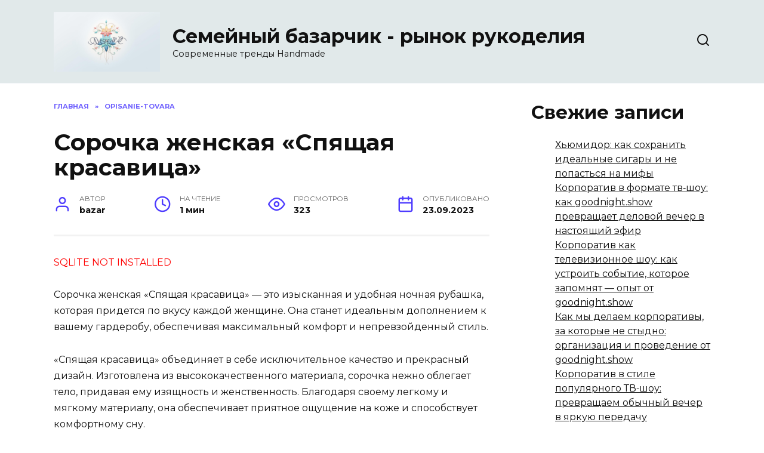

--- FILE ---
content_type: text/html; charset=UTF-8
request_url: https://xn----8sbacsarjdarop2cd2isc.xn--p1ai/4359-2/
body_size: 13468
content:
<!doctype html>
<html lang="ru-RU">
<head>
	<meta charset="UTF-8">
	<meta name="viewport" content="width=device-width, initial-scale=1">

	<title>Сорочка женская «Спящая красавица» &#8212; Семейный базарчик &#8212; рынок рукоделия</title>
<meta name='robots' content='max-image-preview:large' />
<link rel='dns-prefetch' href='//fonts.googleapis.com' />
<style id='wp-img-auto-sizes-contain-inline-css' type='text/css'>
img:is([sizes=auto i],[sizes^="auto," i]){contain-intrinsic-size:3000px 1500px}
/*# sourceURL=wp-img-auto-sizes-contain-inline-css */
</style>
<style id='wp-emoji-styles-inline-css' type='text/css'>

	img.wp-smiley, img.emoji {
		display: inline !important;
		border: none !important;
		box-shadow: none !important;
		height: 1em !important;
		width: 1em !important;
		margin: 0 0.07em !important;
		vertical-align: -0.1em !important;
		background: none !important;
		padding: 0 !important;
	}
/*# sourceURL=wp-emoji-styles-inline-css */
</style>
<style id='classic-theme-styles-inline-css' type='text/css'>
/*! This file is auto-generated */
.wp-block-button__link{color:#fff;background-color:#32373c;border-radius:9999px;box-shadow:none;text-decoration:none;padding:calc(.667em + 2px) calc(1.333em + 2px);font-size:1.125em}.wp-block-file__button{background:#32373c;color:#fff;text-decoration:none}
/*# sourceURL=/wp-includes/css/classic-themes.min.css */
</style>
<link rel='stylesheet' id='google-fonts-css' href='https://fonts.googleapis.com/css?family=Montserrat%3A400%2C400i%2C700&#038;subset=cyrillic&#038;display=swap&#038;ver=6.9'  media='all' />
<link rel='stylesheet' id='reboot-style-css' href='https://xn----8sbacsarjdarop2cd2isc.xn--p1ai/wp-content/themes/reboot/assets/css/style.min.css?ver=1.4.9'  media='all' />
<script type="text/javascript" src="https://xn----8sbacsarjdarop2cd2isc.xn--p1ai/wp-includes/js/jquery/jquery.min.js?ver=3.7.1" id="jquery-core-js"></script>
<script type="text/javascript" src="https://xn----8sbacsarjdarop2cd2isc.xn--p1ai/wp-includes/js/jquery/jquery-migrate.min.js?ver=3.4.1" id="jquery-migrate-js"></script>
<meta name="generator" content="WordPress 6.9" />
<link rel="canonical" href="https://xn----8sbacsarjdarop2cd2isc.xn--p1ai/4359-2/" />
<link rel='shortlink' href='https://xn----8sbacsarjdarop2cd2isc.xn--p1ai/?p=1590' />
<script type="text/javascript">
<!--
var _acic={dataProvider:10};(function(){var e=document.createElement("script");e.type="text/javascript";e.async=true;e.src="https://www.acint.net/aci.js";var t=document.getElementsByTagName("script")[0];t.parentNode.insertBefore(e,t)})()
//-->
</script>

<script async src="https://pagead2.googlesyndication.com/pagead/js/adsbygoogle.js?client=ca-pub-9891942531980624"
     crossorigin="anonymous"></script>
<meta name="google-site-verification" content="HxSWEzQ9fpnA4PZFXkI5Ao538QZjrwXl0t0GmahuJSs" />
<meta name="yandex-verification" content="1f4be9c49926d7b3" />
<!-- Yandex.Metrika counter -->
<script type="text/javascript" >
   (function(m,e,t,r,i,k,a){m[i]=m[i]||function(){(m[i].a=m[i].a||[]).push(arguments)};
   m[i].l=1*new Date();
   for (var j = 0; j < document.scripts.length; j++) {if (document.scripts[j].src === r) { return; }}
   k=e.createElement(t),a=e.getElementsByTagName(t)[0],k.async=1,k.src=r,a.parentNode.insertBefore(k,a)})
   (window, document, "script", "https://mc.yandex.ru/metrika/tag.js", "ym");

   ym(94998756, "init", {
        clickmap:true,
        trackLinks:true,
        accurateTrackBounce:true,
        webvisor:true
   });
</script>
<noscript><div><img src="https://mc.yandex.ru/watch/94998756" style="position:absolute; left:-9999px;" alt="" /></div></noscript>
<!-- /Yandex.Metrika counter -->

<!-- Google tag (gtag.js) -->
<script async src="https://www.googletagmanager.com/gtag/js?id=G-SMKN1EBZQV"></script>
<script>
  window.dataLayer = window.dataLayer || [];
  function gtag(){dataLayer.push(arguments);}
  gtag('js', new Date());

  gtag('config', 'G-SMKN1EBZQV');
</script><link rel="preload" href="https://xn----8sbacsarjdarop2cd2isc.xn--p1ai/wp-content/themes/reboot/assets/fonts/wpshop-core.ttf" as="font" crossorigin>
    <style>.site-header{background-color:#e1e9ea}@media (min-width: 992px){.top-menu ul li .sub-menu{background-color:#e1e9ea}}</style>
<style type="text/css">.recentcomments a{display:inline !important;padding:0 !important;margin:0 !important;}</style><link rel="icon" href="https://xn----8sbacsarjdarop2cd2isc.xn--p1ai/wp-content/uploads/2024/04/cropped-02291e8a9eb3ba7e3693d734de18e71101-32x32.jpg" sizes="32x32" />
<link rel="icon" href="https://xn----8sbacsarjdarop2cd2isc.xn--p1ai/wp-content/uploads/2024/04/cropped-02291e8a9eb3ba7e3693d734de18e71101-192x192.jpg" sizes="192x192" />
<link rel="apple-touch-icon" href="https://xn----8sbacsarjdarop2cd2isc.xn--p1ai/wp-content/uploads/2024/04/cropped-02291e8a9eb3ba7e3693d734de18e71101-180x180.jpg" />
<meta name="msapplication-TileImage" content="https://xn----8sbacsarjdarop2cd2isc.xn--p1ai/wp-content/uploads/2024/04/cropped-02291e8a9eb3ba7e3693d734de18e71101-270x270.jpg" />
    <style id='wp-block-heading-inline-css' type='text/css'>
h1:where(.wp-block-heading).has-background,h2:where(.wp-block-heading).has-background,h3:where(.wp-block-heading).has-background,h4:where(.wp-block-heading).has-background,h5:where(.wp-block-heading).has-background,h6:where(.wp-block-heading).has-background{padding:1.25em 2.375em}h1.has-text-align-left[style*=writing-mode]:where([style*=vertical-lr]),h1.has-text-align-right[style*=writing-mode]:where([style*=vertical-rl]),h2.has-text-align-left[style*=writing-mode]:where([style*=vertical-lr]),h2.has-text-align-right[style*=writing-mode]:where([style*=vertical-rl]),h3.has-text-align-left[style*=writing-mode]:where([style*=vertical-lr]),h3.has-text-align-right[style*=writing-mode]:where([style*=vertical-rl]),h4.has-text-align-left[style*=writing-mode]:where([style*=vertical-lr]),h4.has-text-align-right[style*=writing-mode]:where([style*=vertical-rl]),h5.has-text-align-left[style*=writing-mode]:where([style*=vertical-lr]),h5.has-text-align-right[style*=writing-mode]:where([style*=vertical-rl]),h6.has-text-align-left[style*=writing-mode]:where([style*=vertical-lr]),h6.has-text-align-right[style*=writing-mode]:where([style*=vertical-rl]){rotate:180deg}
/*# sourceURL=https://xn----8sbacsarjdarop2cd2isc.xn--p1ai/wp-includes/blocks/heading/style.min.css */
</style>
<style id='wp-block-latest-comments-inline-css' type='text/css'>
ol.wp-block-latest-comments{box-sizing:border-box;margin-left:0}:where(.wp-block-latest-comments:not([style*=line-height] .wp-block-latest-comments__comment)){line-height:1.1}:where(.wp-block-latest-comments:not([style*=line-height] .wp-block-latest-comments__comment-excerpt p)){line-height:1.8}.has-dates :where(.wp-block-latest-comments:not([style*=line-height])),.has-excerpts :where(.wp-block-latest-comments:not([style*=line-height])){line-height:1.5}.wp-block-latest-comments .wp-block-latest-comments{padding-left:0}.wp-block-latest-comments__comment{list-style:none;margin-bottom:1em}.has-avatars .wp-block-latest-comments__comment{list-style:none;min-height:2.25em}.has-avatars .wp-block-latest-comments__comment .wp-block-latest-comments__comment-excerpt,.has-avatars .wp-block-latest-comments__comment .wp-block-latest-comments__comment-meta{margin-left:3.25em}.wp-block-latest-comments__comment-excerpt p{font-size:.875em;margin:.36em 0 1.4em}.wp-block-latest-comments__comment-date{display:block;font-size:.75em}.wp-block-latest-comments .avatar,.wp-block-latest-comments__comment-avatar{border-radius:1.5em;display:block;float:left;height:2.5em;margin-right:.75em;width:2.5em}.wp-block-latest-comments[class*=-font-size] a,.wp-block-latest-comments[style*=font-size] a{font-size:inherit}
/*# sourceURL=https://xn----8sbacsarjdarop2cd2isc.xn--p1ai/wp-includes/blocks/latest-comments/style.min.css */
</style>
<style id='wp-block-latest-posts-inline-css' type='text/css'>
.wp-block-latest-posts{box-sizing:border-box}.wp-block-latest-posts.alignleft{margin-right:2em}.wp-block-latest-posts.alignright{margin-left:2em}.wp-block-latest-posts.wp-block-latest-posts__list{list-style:none}.wp-block-latest-posts.wp-block-latest-posts__list li{clear:both;overflow-wrap:break-word}.wp-block-latest-posts.is-grid{display:flex;flex-wrap:wrap}.wp-block-latest-posts.is-grid li{margin:0 1.25em 1.25em 0;width:100%}@media (min-width:600px){.wp-block-latest-posts.columns-2 li{width:calc(50% - .625em)}.wp-block-latest-posts.columns-2 li:nth-child(2n){margin-right:0}.wp-block-latest-posts.columns-3 li{width:calc(33.33333% - .83333em)}.wp-block-latest-posts.columns-3 li:nth-child(3n){margin-right:0}.wp-block-latest-posts.columns-4 li{width:calc(25% - .9375em)}.wp-block-latest-posts.columns-4 li:nth-child(4n){margin-right:0}.wp-block-latest-posts.columns-5 li{width:calc(20% - 1em)}.wp-block-latest-posts.columns-5 li:nth-child(5n){margin-right:0}.wp-block-latest-posts.columns-6 li{width:calc(16.66667% - 1.04167em)}.wp-block-latest-posts.columns-6 li:nth-child(6n){margin-right:0}}:root :where(.wp-block-latest-posts.is-grid){padding:0}:root :where(.wp-block-latest-posts.wp-block-latest-posts__list){padding-left:0}.wp-block-latest-posts__post-author,.wp-block-latest-posts__post-date{display:block;font-size:.8125em}.wp-block-latest-posts__post-excerpt,.wp-block-latest-posts__post-full-content{margin-bottom:1em;margin-top:.5em}.wp-block-latest-posts__featured-image a{display:inline-block}.wp-block-latest-posts__featured-image img{height:auto;max-width:100%;width:auto}.wp-block-latest-posts__featured-image.alignleft{float:left;margin-right:1em}.wp-block-latest-posts__featured-image.alignright{float:right;margin-left:1em}.wp-block-latest-posts__featured-image.aligncenter{margin-bottom:1em;text-align:center}
/*# sourceURL=https://xn----8sbacsarjdarop2cd2isc.xn--p1ai/wp-includes/blocks/latest-posts/style.min.css */
</style>
<style id='wp-block-group-inline-css' type='text/css'>
.wp-block-group{box-sizing:border-box}:where(.wp-block-group.wp-block-group-is-layout-constrained){position:relative}
/*# sourceURL=https://xn----8sbacsarjdarop2cd2isc.xn--p1ai/wp-includes/blocks/group/style.min.css */
</style>
<style id='wp-block-group-theme-inline-css' type='text/css'>
:where(.wp-block-group.has-background){padding:1.25em 2.375em}
/*# sourceURL=https://xn----8sbacsarjdarop2cd2isc.xn--p1ai/wp-includes/blocks/group/theme.min.css */
</style>
<style id='global-styles-inline-css' type='text/css'>
:root{--wp--preset--aspect-ratio--square: 1;--wp--preset--aspect-ratio--4-3: 4/3;--wp--preset--aspect-ratio--3-4: 3/4;--wp--preset--aspect-ratio--3-2: 3/2;--wp--preset--aspect-ratio--2-3: 2/3;--wp--preset--aspect-ratio--16-9: 16/9;--wp--preset--aspect-ratio--9-16: 9/16;--wp--preset--color--black: #000000;--wp--preset--color--cyan-bluish-gray: #abb8c3;--wp--preset--color--white: #ffffff;--wp--preset--color--pale-pink: #f78da7;--wp--preset--color--vivid-red: #cf2e2e;--wp--preset--color--luminous-vivid-orange: #ff6900;--wp--preset--color--luminous-vivid-amber: #fcb900;--wp--preset--color--light-green-cyan: #7bdcb5;--wp--preset--color--vivid-green-cyan: #00d084;--wp--preset--color--pale-cyan-blue: #8ed1fc;--wp--preset--color--vivid-cyan-blue: #0693e3;--wp--preset--color--vivid-purple: #9b51e0;--wp--preset--gradient--vivid-cyan-blue-to-vivid-purple: linear-gradient(135deg,rgb(6,147,227) 0%,rgb(155,81,224) 100%);--wp--preset--gradient--light-green-cyan-to-vivid-green-cyan: linear-gradient(135deg,rgb(122,220,180) 0%,rgb(0,208,130) 100%);--wp--preset--gradient--luminous-vivid-amber-to-luminous-vivid-orange: linear-gradient(135deg,rgb(252,185,0) 0%,rgb(255,105,0) 100%);--wp--preset--gradient--luminous-vivid-orange-to-vivid-red: linear-gradient(135deg,rgb(255,105,0) 0%,rgb(207,46,46) 100%);--wp--preset--gradient--very-light-gray-to-cyan-bluish-gray: linear-gradient(135deg,rgb(238,238,238) 0%,rgb(169,184,195) 100%);--wp--preset--gradient--cool-to-warm-spectrum: linear-gradient(135deg,rgb(74,234,220) 0%,rgb(151,120,209) 20%,rgb(207,42,186) 40%,rgb(238,44,130) 60%,rgb(251,105,98) 80%,rgb(254,248,76) 100%);--wp--preset--gradient--blush-light-purple: linear-gradient(135deg,rgb(255,206,236) 0%,rgb(152,150,240) 100%);--wp--preset--gradient--blush-bordeaux: linear-gradient(135deg,rgb(254,205,165) 0%,rgb(254,45,45) 50%,rgb(107,0,62) 100%);--wp--preset--gradient--luminous-dusk: linear-gradient(135deg,rgb(255,203,112) 0%,rgb(199,81,192) 50%,rgb(65,88,208) 100%);--wp--preset--gradient--pale-ocean: linear-gradient(135deg,rgb(255,245,203) 0%,rgb(182,227,212) 50%,rgb(51,167,181) 100%);--wp--preset--gradient--electric-grass: linear-gradient(135deg,rgb(202,248,128) 0%,rgb(113,206,126) 100%);--wp--preset--gradient--midnight: linear-gradient(135deg,rgb(2,3,129) 0%,rgb(40,116,252) 100%);--wp--preset--font-size--small: 19.5px;--wp--preset--font-size--medium: 20px;--wp--preset--font-size--large: 36.5px;--wp--preset--font-size--x-large: 42px;--wp--preset--font-size--normal: 22px;--wp--preset--font-size--huge: 49.5px;--wp--preset--spacing--20: 0.44rem;--wp--preset--spacing--30: 0.67rem;--wp--preset--spacing--40: 1rem;--wp--preset--spacing--50: 1.5rem;--wp--preset--spacing--60: 2.25rem;--wp--preset--spacing--70: 3.38rem;--wp--preset--spacing--80: 5.06rem;--wp--preset--shadow--natural: 6px 6px 9px rgba(0, 0, 0, 0.2);--wp--preset--shadow--deep: 12px 12px 50px rgba(0, 0, 0, 0.4);--wp--preset--shadow--sharp: 6px 6px 0px rgba(0, 0, 0, 0.2);--wp--preset--shadow--outlined: 6px 6px 0px -3px rgb(255, 255, 255), 6px 6px rgb(0, 0, 0);--wp--preset--shadow--crisp: 6px 6px 0px rgb(0, 0, 0);}:where(.is-layout-flex){gap: 0.5em;}:where(.is-layout-grid){gap: 0.5em;}body .is-layout-flex{display: flex;}.is-layout-flex{flex-wrap: wrap;align-items: center;}.is-layout-flex > :is(*, div){margin: 0;}body .is-layout-grid{display: grid;}.is-layout-grid > :is(*, div){margin: 0;}:where(.wp-block-columns.is-layout-flex){gap: 2em;}:where(.wp-block-columns.is-layout-grid){gap: 2em;}:where(.wp-block-post-template.is-layout-flex){gap: 1.25em;}:where(.wp-block-post-template.is-layout-grid){gap: 1.25em;}.has-black-color{color: var(--wp--preset--color--black) !important;}.has-cyan-bluish-gray-color{color: var(--wp--preset--color--cyan-bluish-gray) !important;}.has-white-color{color: var(--wp--preset--color--white) !important;}.has-pale-pink-color{color: var(--wp--preset--color--pale-pink) !important;}.has-vivid-red-color{color: var(--wp--preset--color--vivid-red) !important;}.has-luminous-vivid-orange-color{color: var(--wp--preset--color--luminous-vivid-orange) !important;}.has-luminous-vivid-amber-color{color: var(--wp--preset--color--luminous-vivid-amber) !important;}.has-light-green-cyan-color{color: var(--wp--preset--color--light-green-cyan) !important;}.has-vivid-green-cyan-color{color: var(--wp--preset--color--vivid-green-cyan) !important;}.has-pale-cyan-blue-color{color: var(--wp--preset--color--pale-cyan-blue) !important;}.has-vivid-cyan-blue-color{color: var(--wp--preset--color--vivid-cyan-blue) !important;}.has-vivid-purple-color{color: var(--wp--preset--color--vivid-purple) !important;}.has-black-background-color{background-color: var(--wp--preset--color--black) !important;}.has-cyan-bluish-gray-background-color{background-color: var(--wp--preset--color--cyan-bluish-gray) !important;}.has-white-background-color{background-color: var(--wp--preset--color--white) !important;}.has-pale-pink-background-color{background-color: var(--wp--preset--color--pale-pink) !important;}.has-vivid-red-background-color{background-color: var(--wp--preset--color--vivid-red) !important;}.has-luminous-vivid-orange-background-color{background-color: var(--wp--preset--color--luminous-vivid-orange) !important;}.has-luminous-vivid-amber-background-color{background-color: var(--wp--preset--color--luminous-vivid-amber) !important;}.has-light-green-cyan-background-color{background-color: var(--wp--preset--color--light-green-cyan) !important;}.has-vivid-green-cyan-background-color{background-color: var(--wp--preset--color--vivid-green-cyan) !important;}.has-pale-cyan-blue-background-color{background-color: var(--wp--preset--color--pale-cyan-blue) !important;}.has-vivid-cyan-blue-background-color{background-color: var(--wp--preset--color--vivid-cyan-blue) !important;}.has-vivid-purple-background-color{background-color: var(--wp--preset--color--vivid-purple) !important;}.has-black-border-color{border-color: var(--wp--preset--color--black) !important;}.has-cyan-bluish-gray-border-color{border-color: var(--wp--preset--color--cyan-bluish-gray) !important;}.has-white-border-color{border-color: var(--wp--preset--color--white) !important;}.has-pale-pink-border-color{border-color: var(--wp--preset--color--pale-pink) !important;}.has-vivid-red-border-color{border-color: var(--wp--preset--color--vivid-red) !important;}.has-luminous-vivid-orange-border-color{border-color: var(--wp--preset--color--luminous-vivid-orange) !important;}.has-luminous-vivid-amber-border-color{border-color: var(--wp--preset--color--luminous-vivid-amber) !important;}.has-light-green-cyan-border-color{border-color: var(--wp--preset--color--light-green-cyan) !important;}.has-vivid-green-cyan-border-color{border-color: var(--wp--preset--color--vivid-green-cyan) !important;}.has-pale-cyan-blue-border-color{border-color: var(--wp--preset--color--pale-cyan-blue) !important;}.has-vivid-cyan-blue-border-color{border-color: var(--wp--preset--color--vivid-cyan-blue) !important;}.has-vivid-purple-border-color{border-color: var(--wp--preset--color--vivid-purple) !important;}.has-vivid-cyan-blue-to-vivid-purple-gradient-background{background: var(--wp--preset--gradient--vivid-cyan-blue-to-vivid-purple) !important;}.has-light-green-cyan-to-vivid-green-cyan-gradient-background{background: var(--wp--preset--gradient--light-green-cyan-to-vivid-green-cyan) !important;}.has-luminous-vivid-amber-to-luminous-vivid-orange-gradient-background{background: var(--wp--preset--gradient--luminous-vivid-amber-to-luminous-vivid-orange) !important;}.has-luminous-vivid-orange-to-vivid-red-gradient-background{background: var(--wp--preset--gradient--luminous-vivid-orange-to-vivid-red) !important;}.has-very-light-gray-to-cyan-bluish-gray-gradient-background{background: var(--wp--preset--gradient--very-light-gray-to-cyan-bluish-gray) !important;}.has-cool-to-warm-spectrum-gradient-background{background: var(--wp--preset--gradient--cool-to-warm-spectrum) !important;}.has-blush-light-purple-gradient-background{background: var(--wp--preset--gradient--blush-light-purple) !important;}.has-blush-bordeaux-gradient-background{background: var(--wp--preset--gradient--blush-bordeaux) !important;}.has-luminous-dusk-gradient-background{background: var(--wp--preset--gradient--luminous-dusk) !important;}.has-pale-ocean-gradient-background{background: var(--wp--preset--gradient--pale-ocean) !important;}.has-electric-grass-gradient-background{background: var(--wp--preset--gradient--electric-grass) !important;}.has-midnight-gradient-background{background: var(--wp--preset--gradient--midnight) !important;}.has-small-font-size{font-size: var(--wp--preset--font-size--small) !important;}.has-medium-font-size{font-size: var(--wp--preset--font-size--medium) !important;}.has-large-font-size{font-size: var(--wp--preset--font-size--large) !important;}.has-x-large-font-size{font-size: var(--wp--preset--font-size--x-large) !important;}
/*# sourceURL=global-styles-inline-css */
</style>
</head>

<body class="wp-singular post-template-default single single-post postid-1590 single-format-standard wp-embed-responsive wp-theme-reboot sidebar-right">



<div id="page" class="site">
    <a class="skip-link screen-reader-text" href="#content">Перейти к содержанию</a>

    <div class="search-screen-overlay js-search-screen-overlay"></div>
    <div class="search-screen js-search-screen">
        
<form role="search" method="get" class="search-form" action="https://xn----8sbacsarjdarop2cd2isc.xn--p1ai/">
    <label>
        <span class="screen-reader-text">Search for:</span>
        <input type="search" class="search-field" placeholder="Поиск…" value="" name="s">
    </label>
    <button type="submit" class="search-submit"></button>
</form>    </div>

    

<header id="masthead" class="site-header full" itemscope itemtype="http://schema.org/WPHeader">
    <div class="site-header-inner fixed">

        <div class="humburger js-humburger"><span></span><span></span><span></span></div>

        
<div class="site-branding">

    <div class="site-logotype"><a href="https://xn----8sbacsarjdarop2cd2isc.xn--p1ai/"><img src="https://xn----8sbacsarjdarop2cd2isc.xn--p1ai/wp-content/uploads/2024/04/02291e8a9eb3ba7e3693d734de18e71101.jpg" width="1456" height="816" alt="Семейный базарчик - рынок рукоделия"></a></div><div class="site-branding__body"><div class="site-title"><a href="https://xn----8sbacsarjdarop2cd2isc.xn--p1ai/">Семейный базарчик - рынок рукоделия</a></div><p class="site-description">Современные тренды Handmade</p></div></div><!-- .site-branding -->                <div class="header-search">
                    <span class="search-icon js-search-icon"></span>
                </div>
            
    </div>
</header><!-- #masthead -->


    
    <nav id="site-navigation" class="main-navigation fixed" style="display: none;">
        <div class="main-navigation-inner full">
            <ul id="header_menu"></ul>
        </div>
    </nav>
    <div class="container header-separator"></div>


    <div class="mobile-menu-placeholder js-mobile-menu-placeholder"></div>
    
	
    <div id="content" class="site-content fixed">

        
        <div class="site-content-inner">
    
        
        <div id="primary" class="content-area" itemscope itemtype="http://schema.org/Article">
            <main id="main" class="site-main article-card">

                
<article id="post-1590" class="article-post post-1590 post type-post status-publish format-standard  category-opisanie-tovara">

    
        <div class="breadcrumb" itemscope itemtype="http://schema.org/BreadcrumbList"><span class="breadcrumb-item" itemprop="itemListElement" itemscope itemtype="http://schema.org/ListItem"><a href="https://xn----8sbacsarjdarop2cd2isc.xn--p1ai/" itemprop="item"><span itemprop="name">Главная</span></a><meta itemprop="position" content="0"></span> <span class="breadcrumb-separator">»</span> <span class="breadcrumb-item" itemprop="itemListElement" itemscope itemtype="http://schema.org/ListItem"><a href="https://xn----8sbacsarjdarop2cd2isc.xn--p1ai/category/opisanie-tovara/" itemprop="item"><span itemprop="name">opisanie-tovara</span></a><meta itemprop="position" content="1"></span></div>
                                <h1 class="entry-title" itemprop="headline">Сорочка женская «Спящая красавица»</h1>
                    
        
        
    
            <div class="entry-meta">
            <span class="entry-author"><span class="entry-label">Автор</span> <span itemprop="author">bazar</span></span>            <span class="entry-time"><span class="entry-label">На чтение</span> 1 мин</span>            <span class="entry-views"><span class="entry-label">Просмотров</span> <span class="js-views-count" data-post_id="1590">323</span></span>            <span class="entry-date"><span class="entry-label">Опубликовано</span> <time itemprop="datePublished" datetime="2023-09-23">23.09.2023</time></span>
                    </div>
    
    
    <div class="entry-content" itemprop="articleBody">
        <p style="color:red">SQLITE NOT INSTALLED</p><p>Сорочка женская &#171;Спящая красавица&#187; &#8212; это изысканная и удобная ночная рубашка, которая придется по вкусу каждой женщине. Она станет идеальным дополнением к вашему гардеробу, обеспечивая максимальный комфорт и непревзойденный стиль.</p>
<p>&#171;Спящая красавица&#187; объединяет в себе исключительное качество и прекрасный дизайн. Изготовлена из высококачественного материала, сорочка нежно облегает тело, придавая ему изящность и женственность. Благодаря своему легкому и мягкому материалу, она обеспечивает приятное ощущение на коже и способствует комфортному сну.</p>
<p>Великолепный принт &#171;Спящей красавицы&#187; делает эту сорочку по-настоящему уникальной. Нежные цвета и прекрасные детали придают ей романтичный и сказочный вид. Вы будете выглядеть очаровательно даже во сне.</p>
<p>Сорочка женская &#171;Спящая красавица&#187; доступна в различных размерах, чтобы подойти каждой женщине. Выбирайте свой идеальный размер и наслаждайтесь непревзойденным комфортом и шармом этой роскошной сорочки.</p>
<p>Выбирая сорочку женскую &#171;Спящая красавица&#187;, вы получаете не только красивый предмет одежды, но и уверенность в своей привлекательности. Почувствуйте себя настоящей красавицей каждую ночь вместе с этой изысканной сорочкой.</p>
<!-- toc empty -->    </div><!-- .entry-content -->

</article>






    <div class="rating-box">
        <div class="rating-box__header">Оцените статью</div>
		<div class="wp-star-rating js-star-rating star-rating--score-0" data-post-id="1590" data-rating-count="0" data-rating-sum="0" data-rating-value="0"><span class="star-rating-item js-star-rating-item" data-score="1"><svg aria-hidden="true" role="img" xmlns="http://www.w3.org/2000/svg" viewBox="0 0 576 512" class="i-ico"><path fill="currentColor" d="M259.3 17.8L194 150.2 47.9 171.5c-26.2 3.8-36.7 36.1-17.7 54.6l105.7 103-25 145.5c-4.5 26.3 23.2 46 46.4 33.7L288 439.6l130.7 68.7c23.2 12.2 50.9-7.4 46.4-33.7l-25-145.5 105.7-103c19-18.5 8.5-50.8-17.7-54.6L382 150.2 316.7 17.8c-11.7-23.6-45.6-23.9-57.4 0z" class="ico-star"></path></svg></span><span class="star-rating-item js-star-rating-item" data-score="2"><svg aria-hidden="true" role="img" xmlns="http://www.w3.org/2000/svg" viewBox="0 0 576 512" class="i-ico"><path fill="currentColor" d="M259.3 17.8L194 150.2 47.9 171.5c-26.2 3.8-36.7 36.1-17.7 54.6l105.7 103-25 145.5c-4.5 26.3 23.2 46 46.4 33.7L288 439.6l130.7 68.7c23.2 12.2 50.9-7.4 46.4-33.7l-25-145.5 105.7-103c19-18.5 8.5-50.8-17.7-54.6L382 150.2 316.7 17.8c-11.7-23.6-45.6-23.9-57.4 0z" class="ico-star"></path></svg></span><span class="star-rating-item js-star-rating-item" data-score="3"><svg aria-hidden="true" role="img" xmlns="http://www.w3.org/2000/svg" viewBox="0 0 576 512" class="i-ico"><path fill="currentColor" d="M259.3 17.8L194 150.2 47.9 171.5c-26.2 3.8-36.7 36.1-17.7 54.6l105.7 103-25 145.5c-4.5 26.3 23.2 46 46.4 33.7L288 439.6l130.7 68.7c23.2 12.2 50.9-7.4 46.4-33.7l-25-145.5 105.7-103c19-18.5 8.5-50.8-17.7-54.6L382 150.2 316.7 17.8c-11.7-23.6-45.6-23.9-57.4 0z" class="ico-star"></path></svg></span><span class="star-rating-item js-star-rating-item" data-score="4"><svg aria-hidden="true" role="img" xmlns="http://www.w3.org/2000/svg" viewBox="0 0 576 512" class="i-ico"><path fill="currentColor" d="M259.3 17.8L194 150.2 47.9 171.5c-26.2 3.8-36.7 36.1-17.7 54.6l105.7 103-25 145.5c-4.5 26.3 23.2 46 46.4 33.7L288 439.6l130.7 68.7c23.2 12.2 50.9-7.4 46.4-33.7l-25-145.5 105.7-103c19-18.5 8.5-50.8-17.7-54.6L382 150.2 316.7 17.8c-11.7-23.6-45.6-23.9-57.4 0z" class="ico-star"></path></svg></span><span class="star-rating-item js-star-rating-item" data-score="5"><svg aria-hidden="true" role="img" xmlns="http://www.w3.org/2000/svg" viewBox="0 0 576 512" class="i-ico"><path fill="currentColor" d="M259.3 17.8L194 150.2 47.9 171.5c-26.2 3.8-36.7 36.1-17.7 54.6l105.7 103-25 145.5c-4.5 26.3 23.2 46 46.4 33.7L288 439.6l130.7 68.7c23.2 12.2 50.9-7.4 46.4-33.7l-25-145.5 105.7-103c19-18.5 8.5-50.8-17.7-54.6L382 150.2 316.7 17.8c-11.7-23.6-45.6-23.9-57.4 0z" class="ico-star"></path></svg></span></div>    </div>


    <div class="entry-social">
		
        		<div class="social-buttons"><span class="social-button social-button--vkontakte" data-social="vkontakte" data-image=""></span><span class="social-button social-button--facebook" data-social="facebook"></span><span class="social-button social-button--telegram" data-social="telegram"></span><span class="social-button social-button--odnoklassniki" data-social="odnoklassniki"></span><span class="social-button social-button--twitter" data-social="twitter"></span><span class="social-button social-button--sms" data-social="sms"></span><span class="social-button social-button--whatsapp" data-social="whatsapp"></span></div>            </div>





<meta itemscope itemprop="mainEntityOfPage" itemType="https://schema.org/WebPage" itemid="https://xn----8sbacsarjdarop2cd2isc.xn--p1ai/4359-2/" content="Сорочка женская «Спящая красавица»">
    <meta itemprop="dateModified" content="2023-09-23">
<div itemprop="publisher" itemscope itemtype="https://schema.org/Organization" style="display: none;"><div itemprop="logo" itemscope itemtype="https://schema.org/ImageObject"><img itemprop="url image" src="https://xn----8sbacsarjdarop2cd2isc.xn--p1ai/wp-content/uploads/2024/04/02291e8a9eb3ba7e3693d734de18e71101.jpg" alt="Семейный базарчик - рынок рукоделия"></div><meta itemprop="name" content="Семейный базарчик - рынок рукоделия"><meta itemprop="telephone" content="Семейный базарчик - рынок рукоделия"><meta itemprop="address" content="https://xn----8sbacsarjdarop2cd2isc.xn--p1ai"></div>
<div id="comments" class="comments-area">

    	<div id="respond" class="comment-respond">
		<div id="reply-title" class="comment-reply-title">Добавить комментарий <small><a rel="nofollow" id="cancel-comment-reply-link" href="/4359-2/#respond" style="display:none;">Отменить ответ</a></small></div><form action="https://xn----8sbacsarjdarop2cd2isc.xn--p1ai/wp-comments-post.php" method="post" id="commentform" class="comment-form"><p class="comment-form-author"><label class="screen-reader-text" for="author">Имя <span class="required">*</span></label> <input id="author" name="author" type="text" value="" size="30" maxlength="245"  required='required' placeholder="Имя" /></p>
<p class="comment-form-email"><label class="screen-reader-text" for="email">Email <span class="required">*</span></label> <input id="email" name="email" type="email" value="" size="30" maxlength="100"  required='required' placeholder="Email" /></p>
<p class="comment-form-url"><label class="screen-reader-text" for="url">Сайт</label> <input id="url" name="url" type="url" value="" size="30" maxlength="200" placeholder="Сайт" /></p>
<p class="comment-form-comment"><label class="screen-reader-text" for="comment">Комментарий</label> <textarea autocomplete="new-password"  id="g98b3e4eff"  name="g98b3e4eff"   cols="45" rows="8" maxlength="65525" required="required" placeholder="Комментарий" ></textarea><textarea id="comment" aria-label="hp-comment" aria-hidden="true" name="comment" autocomplete="new-password" style="padding:0 !important;clip:rect(1px, 1px, 1px, 1px) !important;position:absolute !important;white-space:nowrap !important;height:1px !important;width:1px !important;overflow:hidden !important;" tabindex="-1"></textarea><script data-noptimize>document.getElementById("comment").setAttribute( "id", "aaf0e8f953125761912cc48fde1216fe" );document.getElementById("g98b3e4eff").setAttribute( "id", "comment" );</script></p><p class="comment-form-cookies-consent"><input id="wp-comment-cookies-consent" name="wp-comment-cookies-consent" type="checkbox" value="yes" /> <label for="wp-comment-cookies-consent">Сохранить моё имя, email и адрес сайта в этом браузере для последующих моих комментариев.</label></p>
<p class="form-submit"><input name="submit" type="submit" id="submit" class="submit" value="Отправить комментарий" /> <input type='hidden' name='comment_post_ID' value='1590' id='comment_post_ID' />
<input type='hidden' name='comment_parent' id='comment_parent' value='0' />
</p></form>	</div><!-- #respond -->
	

    
        
        <ol class="comment-list">
                
<li class="comment even thread-even depth-1" id="li-comment-1911" itemprop="comment" itemscope itemtype="http://schema.org/Comment">
    <div class="comment-body" id="comment-1911">
        <div class="comment-avatar">
		    <img alt='' src='https://secure.gravatar.com/avatar/?s=60&#038;d=mm&#038;r=g' srcset='https://secure.gravatar.com/avatar/?s=120&#038;d=mm&#038;r=g 2x' class='avatar avatar-60 photo avatar-default' height='60' width='60' decoding='async'/>        </div>
        <div class="comment-meta">
            <cite class="comment-author" itemprop="creator">Эмилия Иванова</cite>
            
                            <time class="comment-time" itemprop="datePublished" datetime="2024-04-22">
                    22.04.2024 в 09:25                </time>
                    </div>

        <div class="comment-content" itemprop="text">
            <p>Большое спасибо за такую красивую женскую сорочку &#171;Спящая красавица&#187;! Она просто великолепна и приятна на ощупь. Очень рада такому подарку!</p>
        </div><!-- .comment-content -->

        <div class="reply">
            <span  class="comment-reply-link" data-href="https://xn----8sbacsarjdarop2cd2isc.xn--p1ai/4359-2/?replytocom=1911#respond" data-commentid="1911" data-postid="1590" data-belowelement="comment-1911" data-respondelement="respond" data-replyto="Комментарий к записи Эмилия Иванова" aria-label="Комментарий к записи Эмилия Иванова">Ответить</span>        </div>
    </div>

    </li><!-- #comment-## -->
    
<li class="comment odd alt thread-odd thread-alt depth-1" id="li-comment-3916" itemprop="comment" itemscope itemtype="http://schema.org/Comment">
    <div class="comment-body" id="comment-3916">
        <div class="comment-avatar">
		    <img alt='' src='https://secure.gravatar.com/avatar/?s=60&#038;d=mm&#038;r=g' srcset='https://secure.gravatar.com/avatar/?s=120&#038;d=mm&#038;r=g 2x' class='avatar avatar-60 photo avatar-default' height='60' width='60' decoding='async'/>        </div>
        <div class="comment-meta">
            <cite class="comment-author" itemprop="creator">Дмитрий</cite>
            
                            <time class="comment-time" itemprop="datePublished" datetime="2024-07-18">
                    18.07.2024 в 03:56                </time>
                    </div>

        <div class="comment-content" itemprop="text">
            <p>Вау, эта сорочка &#171;Спящая красавица&#187; просто ошеломляющая! Она такая нежная и красивая, что я просто без ума от нее! Хочу, чтобы она была у меня в гардеробе прямо сейчас!</p>
        </div><!-- .comment-content -->

        <div class="reply">
            <span  class="comment-reply-link" data-href="https://xn----8sbacsarjdarop2cd2isc.xn--p1ai/4359-2/?replytocom=3916#respond" data-commentid="3916" data-postid="1590" data-belowelement="comment-3916" data-respondelement="respond" data-replyto="Комментарий к записи Дмитрий" aria-label="Комментарий к записи Дмитрий">Ответить</span>        </div>
    </div>

    </li><!-- #comment-## -->
    
<li class="comment even thread-even depth-1" id="li-comment-11284" itemprop="comment" itemscope itemtype="http://schema.org/Comment">
    <div class="comment-body" id="comment-11284">
        <div class="comment-avatar">
		    <img alt='' src='https://secure.gravatar.com/avatar/?s=60&#038;d=mm&#038;r=g' srcset='https://secure.gravatar.com/avatar/?s=120&#038;d=mm&#038;r=g 2x' class='avatar avatar-60 photo avatar-default' height='60' width='60' decoding='async'/>        </div>
        <div class="comment-meta">
            <cite class="comment-author" itemprop="creator">Виктор</cite>
            
                            <time class="comment-time" itemprop="datePublished" datetime="2025-07-01">
                    01.07.2025 в 06:08                </time>
                    </div>

        <div class="comment-content" itemprop="text">
            <p>Сорочка женская «Спящая красавица» выглядит очень стильно и модно. Она идеально подойдет для комфортного сна. Ткань, скорее всего, мягкая и приятная на ощупь, что сделает сон еще более уютным. Цвета и дизайн тоже приятные. Думаю, такая сорочка станет отличным дополнением к вечернему гардеробу.</p>
        </div><!-- .comment-content -->

        <div class="reply">
            <span  class="comment-reply-link" data-href="https://xn----8sbacsarjdarop2cd2isc.xn--p1ai/4359-2/?replytocom=11284#respond" data-commentid="11284" data-postid="1590" data-belowelement="comment-11284" data-respondelement="respond" data-replyto="Комментарий к записи Виктор" aria-label="Комментарий к записи Виктор">Ответить</span>        </div>
    </div>

    </li><!-- #comment-## -->
    
<li class="comment odd alt thread-odd thread-alt depth-1" id="li-comment-11775" itemprop="comment" itemscope itemtype="http://schema.org/Comment">
    <div class="comment-body" id="comment-11775">
        <div class="comment-avatar">
		    <img alt='' src='https://secure.gravatar.com/avatar/?s=60&#038;d=mm&#038;r=g' srcset='https://secure.gravatar.com/avatar/?s=120&#038;d=mm&#038;r=g 2x' class='avatar avatar-60 photo avatar-default' height='60' width='60' loading='lazy' decoding='async'/>        </div>
        <div class="comment-meta">
            <cite class="comment-author" itemprop="creator">Ксения Любимова</cite>
            
                            <time class="comment-time" itemprop="datePublished" datetime="2025-08-14">
                    14.08.2025 в 18:12                </time>
                    </div>

        <div class="comment-content" itemprop="text">
            <p>Купила сорочку Спящая красавица, думала романтика, а проспала в ней и проснулась вся мятая — жесть, не айс.</p>
        </div><!-- .comment-content -->

        <div class="reply">
            <span  class="comment-reply-link" data-href="https://xn----8sbacsarjdarop2cd2isc.xn--p1ai/4359-2/?replytocom=11775#respond" data-commentid="11775" data-postid="1590" data-belowelement="comment-11775" data-respondelement="respond" data-replyto="Комментарий к записи Ксения Любимова" aria-label="Комментарий к записи Ксения Любимова">Ответить</span>        </div>
    </div>

    </li><!-- #comment-## -->
        </ol><!-- .comment-list -->

        
</div><!-- #comments -->

            </main><!-- #main -->
        </div><!-- #primary -->

        
<aside id="secondary" class="widget-area" itemscope itemtype="http://schema.org/WPSideBar">
    <div class="sticky-sidebar js-sticky-sidebar">

        
        <div id="block-3" class="widget widget_block"><div class="wp-block-group"><div class="wp-block-group__inner-container is-layout-flow wp-block-group-is-layout-flow"><h2 class="wp-block-heading">Свежие записи</h2><ul class="wp-block-latest-posts__list wp-block-latest-posts"><li><a class="wp-block-latest-posts__post-title" href="https://xn----8sbacsarjdarop2cd2isc.xn--p1ai/hyumidor-kak-sohranit-idealnye-sigary-i-ne-popastsya-na-mify/">Хьюмидор: как сохранить идеальные сигары и не попасться на мифы</a></li>
<li><a class="wp-block-latest-posts__post-title" href="https://xn----8sbacsarjdarop2cd2isc.xn--p1ai/korporativ-v-formate-tv-shou-kak-goodnight-show-prevrashhaet-delovoj-vecher-v-nastoyashhij-efir/">Корпоратив в формате тв‑шоу: как goodnight.show превращает деловой вечер в настоящий эфир</a></li>
<li><a class="wp-block-latest-posts__post-title" href="https://xn----8sbacsarjdarop2cd2isc.xn--p1ai/korporativ-kak-televizionnoe-shou-kak-ustroit-sobytie-kotoroe-zapomnyat-opyt-ot-goodnight-show/">Корпоратив как телевизионное шоу: как устроить событие, которое запомнят — опыт от goodnight.show</a></li>
<li><a class="wp-block-latest-posts__post-title" href="https://xn----8sbacsarjdarop2cd2isc.xn--p1ai/kak-my-delaem-korporativy-za-kotorye-ne-stydno-organizacziya-i-provedenie-ot-goodnight-show/">Как мы делаем корпоративы, за которые не стыдно: организация и проведение от goodnight.show</a></li>
<li><a class="wp-block-latest-posts__post-title" href="https://xn----8sbacsarjdarop2cd2isc.xn--p1ai/korporativ-v-stile-populyarnogo-tv-shou-prevrashhaem-obychnyj-vecher-v-yarkuyu-peredachu/">Корпоратив в стиле популярного ТВ‑шоу: превращаем обычный вечер в яркую передачу</a></li>
</ul></div></div></div><div id="block-4" class="widget widget_block"><div class="wp-block-group"><div class="wp-block-group__inner-container is-layout-flow wp-block-group-is-layout-flow"><h2 class="wp-block-heading">Свежие комментарии</h2><ol class="wp-block-latest-comments"><li class="wp-block-latest-comments__comment"><article><footer class="wp-block-latest-comments__comment-meta"><span class="wp-block-latest-comments__comment-author">Ибрагим</span> к <a class="wp-block-latest-comments__comment-link" href="https://xn----8sbacsarjdarop2cd2isc.xn--p1ai/811-2/#comment-14781">Полотенце махровое с женским именем</a></footer></article></li><li class="wp-block-latest-comments__comment"><article><footer class="wp-block-latest-comments__comment-meta"><span class="wp-block-latest-comments__comment-author">Вячеслав</span> к <a class="wp-block-latest-comments__comment-link" href="https://xn----8sbacsarjdarop2cd2isc.xn--p1ai/2285-2/#comment-14780">Юбка женская &#171;Роза 1862&#187; (размер 42-56)</a></footer></article></li><li class="wp-block-latest-comments__comment"><article><footer class="wp-block-latest-comments__comment-meta"><span class="wp-block-latest-comments__comment-author">Андрей Жаров</span> к <a class="wp-block-latest-comments__comment-link" href="https://xn----8sbacsarjdarop2cd2isc.xn--p1ai/5611-2/#comment-14779">Платье женское «Стрекоза 4706»</a></footer></article></li><li class="wp-block-latest-comments__comment"><article><footer class="wp-block-latest-comments__comment-meta"><span class="wp-block-latest-comments__comment-author">Злата Михеева</span> к <a class="wp-block-latest-comments__comment-link" href="https://xn----8sbacsarjdarop2cd2isc.xn--p1ai/2728-2/#comment-14778">Кардиган женский &#171;Мода СИГ-863&#187;</a></footer></article></li><li class="wp-block-latest-comments__comment"><article><footer class="wp-block-latest-comments__comment-meta"><span class="wp-block-latest-comments__comment-author">Евангелина</span> к <a class="wp-block-latest-comments__comment-link" href="https://xn----8sbacsarjdarop2cd2isc.xn--p1ai/5969-2/#comment-14777">Платье женское «Лето 2748»</a></footer></article></li></ol></div></div></div><div id="recent-comments-2" class="widget widget_recent_comments"><div class="widget-header">Свежие комментарии</div><ul id="recentcomments"><li class="recentcomments"><span class="comment-author-link">Ибрагим</span> к записи <a href="https://xn----8sbacsarjdarop2cd2isc.xn--p1ai/811-2/#comment-14781">Полотенце махровое с женским именем</a></li><li class="recentcomments"><span class="comment-author-link">Вячеслав</span> к записи <a href="https://xn----8sbacsarjdarop2cd2isc.xn--p1ai/2285-2/#comment-14780">Юбка женская &#171;Роза 1862&#187; (размер 42-56)</a></li><li class="recentcomments"><span class="comment-author-link">Андрей Жаров</span> к записи <a href="https://xn----8sbacsarjdarop2cd2isc.xn--p1ai/5611-2/#comment-14779">Платье женское «Стрекоза 4706»</a></li><li class="recentcomments"><span class="comment-author-link">Злата Михеева</span> к записи <a href="https://xn----8sbacsarjdarop2cd2isc.xn--p1ai/2728-2/#comment-14778">Кардиган женский &#171;Мода СИГ-863&#187;</a></li><li class="recentcomments"><span class="comment-author-link">Евангелина</span> к записи <a href="https://xn----8sbacsarjdarop2cd2isc.xn--p1ai/5969-2/#comment-14777">Платье женское «Лето 2748»</a></li></ul></div>
        
    </div>
</aside><!-- #secondary -->

    
    <div id="related-posts" class="related-posts fixed"><div class="related-posts__header">Вам также может понравиться</div><div class="post-cards post-cards--vertical">
<div class="post-card post-card--related post-card--thumbnail-no">
    <div class="post-card__title"><a href="https://xn----8sbacsarjdarop2cd2isc.xn--p1ai/5524-2/">Халат женский «Плаза»</a></div><div class="post-card__description">SQLITE NOT INSTALLEDЖенский халат &#171;Плаза&#187;</div><div class="post-card__meta"><span class="post-card__comments">1</span><span class="post-card__views">777</span></div>
</div>

<div class="post-card post-card--related post-card--thumbnail-no">
    <div class="post-card__title"><a href="https://xn----8sbacsarjdarop2cd2isc.xn--p1ai/5657-2/">Костюм женский «Гоа»</a></div><div class="post-card__description">SQLITE NOT INSTALLEDКостюм женский «Гоа» &#8212;</div><div class="post-card__meta"><span class="post-card__comments">1</span><span class="post-card__views">729</span></div>
</div>

<div class="post-card post-card--related post-card--thumbnail-no">
    <div class="post-card__title"><a href="https://xn----8sbacsarjdarop2cd2isc.xn--p1ai/5742-2/">Платье женское «Крестьянка»</a></div><div class="post-card__description">SQLITE NOT INSTALLEDНаши платья и сарафаны обладают</div><div class="post-card__meta"><span class="post-card__comments">3</span><span class="post-card__views">763</span></div>
</div>

<div class="post-card post-card--related post-card--thumbnail-no">
    <div class="post-card__title"><a href="https://xn----8sbacsarjdarop2cd2isc.xn--p1ai/2630-2/">Туника женская &#171;Микки ФЛ&#187;</a></div><div class="post-card__description">SQLITE NOT INSTALLEDВ нашем женском ассортименте есть</div><div class="post-card__meta"><span class="post-card__comments">2</span><span class="post-card__views">694</span></div>
</div>

<div class="post-card post-card--related post-card--thumbnail-no">
    <div class="post-card__title"><a href="https://xn----8sbacsarjdarop2cd2isc.xn--p1ai/4459-2/">Сарафан женский «Астра МРЛ»</a></div><div class="post-card__description">SQLITE NOT INSTALLEDСарафан женский «Астра МРЛ» &#8212;</div><div class="post-card__meta"><span class="post-card__comments">2</span><span class="post-card__views">712</span></div>
</div>

<div class="post-card post-card--related post-card--thumbnail-no">
    <div class="post-card__title"><a href="https://xn----8sbacsarjdarop2cd2isc.xn--p1ai/2412-2/">Костюм домашний &#171;Этно КО&#187;</a></div><div class="post-card__description">SQLITE NOT INSTALLEDУютный и стильный костюм домашний &#171;</div><div class="post-card__meta"><span class="post-card__comments">5</span><span class="post-card__views">753</span></div>
</div>

<div class="post-card post-card--related post-card--thumbnail-no">
    <div class="post-card__title"><a href="https://xn----8sbacsarjdarop2cd2isc.xn--p1ai/4895-2/">Халат женский «Анфиса ЛТ»</a></div><div class="post-card__description">SQLITE NOT INSTALLEDВы ищете стильный и комфортный</div><div class="post-card__meta"><span class="post-card__comments">5</span><span class="post-card__views">754</span></div>
</div>

<div class="post-card post-card--related post-card--thumbnail-no">
    <div class="post-card__title"><a href="https://xn----8sbacsarjdarop2cd2isc.xn--p1ai/2896-2/">Костюм женский &#171;Василиса 5-69 КИ&#187; (размер 46-56)</a></div><div class="post-card__description">SQLITE NOT INSTALLEDШирокоформатное платье &#171;</div><div class="post-card__meta"><span class="post-card__comments">1</span><span class="post-card__views">675</span></div>
</div>
</div></div>

</div><!--.site-content-inner-->


</div><!--.site-content-->





<div class="site-footer-container ">

    

    <footer id="colophon" class="site-footer site-footer--style-gray full">
        <div class="site-footer-inner fixed">

            
            
<div class="footer-bottom">
    <div class="footer-info">
        © 2026 Семейный базарчик - рынок рукоделия
	        </div>

    </div>
        </div>
    </footer><!--.site-footer-->
</div>


    <button type="button" class="scrolltop js-scrolltop"></button>

</div><!-- #page -->

<script type="text/javascript">
<!--
var _acic={dataProvider:10};(function(){var e=document.createElement("script");e.type="text/javascript";e.async=true;e.src="https://www.acint.net/aci.js";var t=document.getElementsByTagName("script")[0];t.parentNode.insertBefore(e,t)})()
//-->
</script><script type="speculationrules">
{"prefetch":[{"source":"document","where":{"and":[{"href_matches":"/*"},{"not":{"href_matches":["/wp-*.php","/wp-admin/*","/wp-content/uploads/*","/wp-content/*","/wp-content/plugins/*","/wp-content/themes/reboot/*","/*\\?(.+)"]}},{"not":{"selector_matches":"a[rel~=\"nofollow\"]"}},{"not":{"selector_matches":".no-prefetch, .no-prefetch a"}}]},"eagerness":"conservative"}]}
</script>
<script>fetch('https://xn----8sbacsarjdarop2cd2isc.xn--p1ai/wp-admin/admin-ajax.php?action=assistcron&nonce=6263c2d7a9')</script><script>document.addEventListener("copy", (event) => {var pagelink = "\nИсточник: https://xn----8sbacsarjdarop2cd2isc.xn--p1ai/4359-2";event.clipboardData.setData("text", document.getSelection() + pagelink);event.preventDefault();});</script><script type="text/javascript" id="reboot-scripts-js-extra">
/* <![CDATA[ */
var settings_array = {"rating_text_average":"\u0441\u0440\u0435\u0434\u043d\u0435\u0435","rating_text_from":"\u0438\u0437","lightbox_display":"1","sidebar_fixed":"1"};
var wps_ajax = {"url":"https://xn----8sbacsarjdarop2cd2isc.xn--p1ai/wp-admin/admin-ajax.php","nonce":"215b22316a"};
//# sourceURL=reboot-scripts-js-extra
/* ]]> */
</script>
<script type="text/javascript" src="https://xn----8sbacsarjdarop2cd2isc.xn--p1ai/wp-content/themes/reboot/assets/js/scripts.min.js?ver=1.4.9" id="reboot-scripts-js"></script>
<script type="text/javascript" src="https://xn----8sbacsarjdarop2cd2isc.xn--p1ai/wp-includes/js/comment-reply.min.js?ver=6.9" id="comment-reply-js" async="async" data-wp-strategy="async" fetchpriority="low"></script>
<script id="wp-emoji-settings" type="application/json">
{"baseUrl":"https://s.w.org/images/core/emoji/17.0.2/72x72/","ext":".png","svgUrl":"https://s.w.org/images/core/emoji/17.0.2/svg/","svgExt":".svg","source":{"concatemoji":"https://xn----8sbacsarjdarop2cd2isc.xn--p1ai/wp-includes/js/wp-emoji-release.min.js?ver=6.9"}}
</script>
<script type="module">
/* <![CDATA[ */
/*! This file is auto-generated */
const a=JSON.parse(document.getElementById("wp-emoji-settings").textContent),o=(window._wpemojiSettings=a,"wpEmojiSettingsSupports"),s=["flag","emoji"];function i(e){try{var t={supportTests:e,timestamp:(new Date).valueOf()};sessionStorage.setItem(o,JSON.stringify(t))}catch(e){}}function c(e,t,n){e.clearRect(0,0,e.canvas.width,e.canvas.height),e.fillText(t,0,0);t=new Uint32Array(e.getImageData(0,0,e.canvas.width,e.canvas.height).data);e.clearRect(0,0,e.canvas.width,e.canvas.height),e.fillText(n,0,0);const a=new Uint32Array(e.getImageData(0,0,e.canvas.width,e.canvas.height).data);return t.every((e,t)=>e===a[t])}function p(e,t){e.clearRect(0,0,e.canvas.width,e.canvas.height),e.fillText(t,0,0);var n=e.getImageData(16,16,1,1);for(let e=0;e<n.data.length;e++)if(0!==n.data[e])return!1;return!0}function u(e,t,n,a){switch(t){case"flag":return n(e,"\ud83c\udff3\ufe0f\u200d\u26a7\ufe0f","\ud83c\udff3\ufe0f\u200b\u26a7\ufe0f")?!1:!n(e,"\ud83c\udde8\ud83c\uddf6","\ud83c\udde8\u200b\ud83c\uddf6")&&!n(e,"\ud83c\udff4\udb40\udc67\udb40\udc62\udb40\udc65\udb40\udc6e\udb40\udc67\udb40\udc7f","\ud83c\udff4\u200b\udb40\udc67\u200b\udb40\udc62\u200b\udb40\udc65\u200b\udb40\udc6e\u200b\udb40\udc67\u200b\udb40\udc7f");case"emoji":return!a(e,"\ud83e\u1fac8")}return!1}function f(e,t,n,a){let r;const o=(r="undefined"!=typeof WorkerGlobalScope&&self instanceof WorkerGlobalScope?new OffscreenCanvas(300,150):document.createElement("canvas")).getContext("2d",{willReadFrequently:!0}),s=(o.textBaseline="top",o.font="600 32px Arial",{});return e.forEach(e=>{s[e]=t(o,e,n,a)}),s}function r(e){var t=document.createElement("script");t.src=e,t.defer=!0,document.head.appendChild(t)}a.supports={everything:!0,everythingExceptFlag:!0},new Promise(t=>{let n=function(){try{var e=JSON.parse(sessionStorage.getItem(o));if("object"==typeof e&&"number"==typeof e.timestamp&&(new Date).valueOf()<e.timestamp+604800&&"object"==typeof e.supportTests)return e.supportTests}catch(e){}return null}();if(!n){if("undefined"!=typeof Worker&&"undefined"!=typeof OffscreenCanvas&&"undefined"!=typeof URL&&URL.createObjectURL&&"undefined"!=typeof Blob)try{var e="postMessage("+f.toString()+"("+[JSON.stringify(s),u.toString(),c.toString(),p.toString()].join(",")+"));",a=new Blob([e],{type:"text/javascript"});const r=new Worker(URL.createObjectURL(a),{name:"wpTestEmojiSupports"});return void(r.onmessage=e=>{i(n=e.data),r.terminate(),t(n)})}catch(e){}i(n=f(s,u,c,p))}t(n)}).then(e=>{for(const n in e)a.supports[n]=e[n],a.supports.everything=a.supports.everything&&a.supports[n],"flag"!==n&&(a.supports.everythingExceptFlag=a.supports.everythingExceptFlag&&a.supports[n]);var t;a.supports.everythingExceptFlag=a.supports.everythingExceptFlag&&!a.supports.flag,a.supports.everything||((t=a.source||{}).concatemoji?r(t.concatemoji):t.wpemoji&&t.twemoji&&(r(t.twemoji),r(t.wpemoji)))});
//# sourceURL=https://xn----8sbacsarjdarop2cd2isc.xn--p1ai/wp-includes/js/wp-emoji-loader.min.js
/* ]]> */
</script>
<div class="wxFooterLinkOdin" style="z-index: 99999;  position: relative;"></div> <script>!function(){var t=!1;try{var e=Object.defineProperty({},"passive",{get:function(){t=!0}});window.addEventListener("test",null,e)}catch(t){}return t}()||function(i){var o=!0,s=!1;EventTarget.prototype.addEventListener=function(t,e,n){var r="object"==typeof n,a=r?n.capture:n;n=r?n:{},"touchstart"!=t&&"scroll"!=t&&"wheel"!=t||(n.passive=void 0!==n.passive?n.passive:o),n.capture=void 0!==a?a:s,i.call(this,t,e,n)}}(EventTarget.prototype.addEventListener);</script>


</body>
</html>

--- FILE ---
content_type: text/html; charset=utf-8
request_url: https://www.google.com/recaptcha/api2/aframe
body_size: 265
content:
<!DOCTYPE HTML><html><head><meta http-equiv="content-type" content="text/html; charset=UTF-8"></head><body><script nonce="qieqC9mp9O0ICKXnWh0wcw">/** Anti-fraud and anti-abuse applications only. See google.com/recaptcha */ try{var clients={'sodar':'https://pagead2.googlesyndication.com/pagead/sodar?'};window.addEventListener("message",function(a){try{if(a.source===window.parent){var b=JSON.parse(a.data);var c=clients[b['id']];if(c){var d=document.createElement('img');d.src=c+b['params']+'&rc='+(localStorage.getItem("rc::a")?sessionStorage.getItem("rc::b"):"");window.document.body.appendChild(d);sessionStorage.setItem("rc::e",parseInt(sessionStorage.getItem("rc::e")||0)+1);localStorage.setItem("rc::h",'1769901809600');}}}catch(b){}});window.parent.postMessage("_grecaptcha_ready", "*");}catch(b){}</script></body></html>